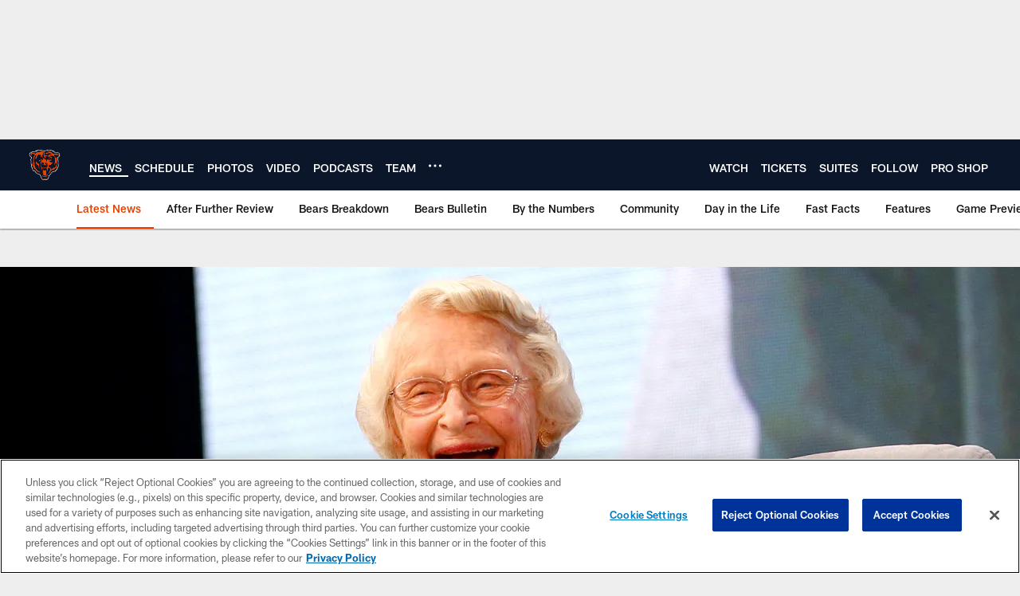

--- FILE ---
content_type: text/html; charset=utf-8
request_url: https://www.google.com/recaptcha/api2/aframe
body_size: 268
content:
<!DOCTYPE HTML><html><head><meta http-equiv="content-type" content="text/html; charset=UTF-8"></head><body><script nonce="PP8RG6cLMhhwAYeRGAvWow">/** Anti-fraud and anti-abuse applications only. See google.com/recaptcha */ try{var clients={'sodar':'https://pagead2.googlesyndication.com/pagead/sodar?'};window.addEventListener("message",function(a){try{if(a.source===window.parent){var b=JSON.parse(a.data);var c=clients[b['id']];if(c){var d=document.createElement('img');d.src=c+b['params']+'&rc='+(localStorage.getItem("rc::a")?sessionStorage.getItem("rc::b"):"");window.document.body.appendChild(d);sessionStorage.setItem("rc::e",parseInt(sessionStorage.getItem("rc::e")||0)+1);localStorage.setItem("rc::h",'1769383205093');}}}catch(b){}});window.parent.postMessage("_grecaptcha_ready", "*");}catch(b){}</script></body></html>

--- FILE ---
content_type: text/javascript; charset=utf-8
request_url: https://auth-id.chicagobears.com/accounts.webSdkBootstrap?apiKey=4_vIoPQsWa8Lju8RQuWRz_tQ&pageURL=https%3A%2F%2Fwww.chicagobears.com%2Fnews%2Fmrs-mccaskey-a-source-of-daily-inspiration&sdk=js_latest&sdkBuild=18435&format=json
body_size: 423
content:
{
  "callId": "019bf77510bb7154952c1848f34dad94",
  "errorCode": 0,
  "apiVersion": 2,
  "statusCode": 200,
  "statusReason": "OK",
  "time": "2026-01-25T23:20:03.018Z",
  "hasGmid": "ver4"
}